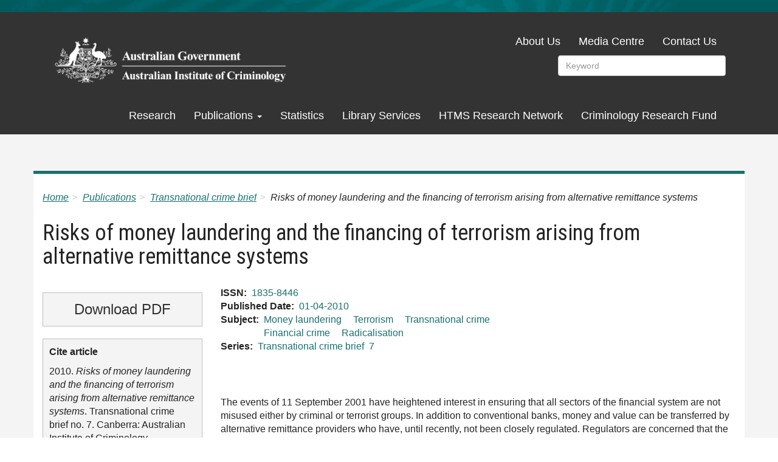

--- FILE ---
content_type: text/html; charset=UTF-8
request_url: https://www.aic.gov.au/publications/tcb/tcb7
body_size: 11096
content:
<!DOCTYPE html>
<html  lang="en" dir="ltr" prefix="og: https://ogp.me/ns#">
<head>
  <meta charset="utf-8" />
<script async src="https://www.googletagmanager.com/gtag/js?id=UA-278624-1"></script>
<script>window.dataLayer = window.dataLayer || [];function gtag(){dataLayer.push(arguments)};gtag("js", new Date());gtag("set", "developer_id.dMDhkMT", true);gtag("config", "UA-278624-1", {"groups":"default","anonymize_ip":true,"page_placeholder":"PLACEHOLDER_page_path"});gtag("config", "G-376240238", {"groups":"default","page_placeholder":"PLACEHOLDER_page_location"});gtag('config', 'G-0XT7NFV9ZS', {'name': 'govcms'}); gtag('govcms.send', 'pageview', {'anonymizeIp': true})</script>
<meta name="geo.region" content="AU" />
<link rel="canonical" href="https://www.aic.gov.au/publications/tcb/tcb7" />
<meta name="robots" content="index, follow" />
<meta name="citation_issn" content="1835-8446" />
<meta name="citation_publication_date" content="2010/04/01" />
<meta name="citation_public_url" content="https://www.aic.gov.au/publications/tcb/tcb7" />
<meta name="citation_title" content="Risks of money laundering and the financing of terrorism arising from alternative remittance systems" />
<meta property="og:site_name" content="Australian Institute of Criminology" />
<meta property="og:type" content="Publication" />
<meta property="og:url" content="https://www.aic.gov.au/publications/tcb/tcb7" />
<meta property="og:title" content="Risks of money laundering and the financing of terrorism arising from alternative remittance systems Risks of money laundering and the financing of terrorism arising from alternative remittance systems" />
<meta name="dcterms.title" content="Risks of money laundering and the financing of terrorism arising from alternative remittance systems Risks of money laundering and the financing of terrorism arising from alternative remittance systems" />
<meta name="dcterms.creator" content="Australian Institute of Criminology" />
<meta name="dcterms.subject" content="Money laundering,Terrorism,Transnational crime,Financial crime,Radicalisation" />
<meta name="dcterms.date" content="Thu, 2010-04-01 12:00" />
<meta name="Generator" content="Drupal 10 (http://drupal.org) + GovCMS (http://govcms.gov.au)" />
<meta name="MobileOptimized" content="width" />
<meta name="HandheldFriendly" content="true" />
<meta name="viewport" content="width=device-width, initial-scale=1.0" />
<meta name="google-site-verification" content="GooGhywoiu9839t543j0s7543uw1 - pls add jvbarry@aic.gov.au to GA account UA-278624-1 with &#039;Manage Users and Edit&#039; permissions - date 16/03/2023." />
<link rel="icon" href="/sites/default/files/favicon_0.ico" type="image/vnd.microsoft.icon" />

    <title>Risks of money laundering and the financing of terrorism arising from alternative remittance systems | Australian Institute of Criminology</title>

    <link href="https://fonts.googleapis.com/css2?family=Roboto+Condensed:wght@300;400;700&display=swap" rel="stylesheet">

    <link rel="stylesheet" media="all" href="/sites/default/files/css/css_5h3ZIZsFUqWczwMOONQNnDDlRtRd4cvvntJrDYaSD98.css?delta=0&amp;language=en&amp;theme=aic&amp;include=eJxlikEOwjAMBD8UxU-qnMQUg1MHO6Hq76loOaBeVjujQc7weA2ybXDAHVw4P0O-q9MCxUZDiQedchJOcNyY3UNWo19YGEXnP9VMZ6O98807VUjoFN5Mq8N3Y9UyhMJK6aZWp6TavRs2uJgPUwZDCg" />
<link rel="stylesheet" media="all" href="https://cdn.jsdelivr.net/npm/bootstrap@3.4.1/dist/css/bootstrap.min.css" integrity="sha256-bZLfwXAP04zRMK2BjiO8iu9pf4FbLqX6zitd+tIvLhE=" crossorigin="anonymous" />
<link rel="stylesheet" media="all" href="https://cdn.jsdelivr.net/npm/@unicorn-fail/drupal-bootstrap-styles@0.0.2/dist/3.1.1/7.x-3.x/drupal-bootstrap.min.css" integrity="sha512-nrwoY8z0/iCnnY9J1g189dfuRMCdI5JBwgvzKvwXC4dZ+145UNBUs+VdeG/TUuYRqlQbMlL4l8U3yT7pVss9Rg==" crossorigin="anonymous" />
<link rel="stylesheet" media="all" href="https://cdn.jsdelivr.net/npm/@unicorn-fail/drupal-bootstrap-styles@0.0.2/dist/3.1.1/8.x-3.x/drupal-bootstrap.min.css" integrity="sha512-jM5OBHt8tKkl65deNLp2dhFMAwoqHBIbzSW0WiRRwJfHzGoxAFuCowGd9hYi1vU8ce5xpa5IGmZBJujm/7rVtw==" crossorigin="anonymous" />
<link rel="stylesheet" media="all" href="https://cdn.jsdelivr.net/npm/@unicorn-fail/drupal-bootstrap-styles@0.0.2/dist/3.2.0/7.x-3.x/drupal-bootstrap.min.css" integrity="sha512-U2uRfTiJxR2skZ8hIFUv5y6dOBd9s8xW+YtYScDkVzHEen0kU0G9mH8F2W27r6kWdHc0EKYGY3JTT3C4pEN+/g==" crossorigin="anonymous" />
<link rel="stylesheet" media="all" href="https://cdn.jsdelivr.net/npm/@unicorn-fail/drupal-bootstrap-styles@0.0.2/dist/3.2.0/8.x-3.x/drupal-bootstrap.min.css" integrity="sha512-JXQ3Lp7Oc2/VyHbK4DKvRSwk2MVBTb6tV5Zv/3d7UIJKlNEGT1yws9vwOVUkpsTY0o8zcbCLPpCBG2NrZMBJyQ==" crossorigin="anonymous" />
<link rel="stylesheet" media="all" href="https://cdn.jsdelivr.net/npm/@unicorn-fail/drupal-bootstrap-styles@0.0.2/dist/3.3.1/7.x-3.x/drupal-bootstrap.min.css" integrity="sha512-ZbcpXUXjMO/AFuX8V7yWatyCWP4A4HMfXirwInFWwcxibyAu7jHhwgEA1jO4Xt/UACKU29cG5MxhF/i8SpfiWA==" crossorigin="anonymous" />
<link rel="stylesheet" media="all" href="https://cdn.jsdelivr.net/npm/@unicorn-fail/drupal-bootstrap-styles@0.0.2/dist/3.3.1/8.x-3.x/drupal-bootstrap.min.css" integrity="sha512-kTMXGtKrWAdF2+qSCfCTa16wLEVDAAopNlklx4qPXPMamBQOFGHXz0HDwz1bGhstsi17f2SYVNaYVRHWYeg3RQ==" crossorigin="anonymous" />
<link rel="stylesheet" media="all" href="https://cdn.jsdelivr.net/npm/@unicorn-fail/drupal-bootstrap-styles@0.0.2/dist/3.4.0/8.x-3.x/drupal-bootstrap.min.css" integrity="sha512-tGFFYdzcicBwsd5EPO92iUIytu9UkQR3tLMbORL9sfi/WswiHkA1O3ri9yHW+5dXk18Rd+pluMeDBrPKSwNCvw==" crossorigin="anonymous" />
<link rel="stylesheet" media="all" href="/sites/default/files/css/css_wsMDixyitBsa_IKkwYWZLF-BcULZuMppbLvTVPUWCpE.css?delta=9&amp;language=en&amp;theme=aic&amp;include=eJxlikEOwjAMBD8UxU-qnMQUg1MHO6Hq76loOaBeVjujQc7weA2ybXDAHVw4P0O-q9MCxUZDiQedchJOcNyY3UNWo19YGEXnP9VMZ6O98807VUjoFN5Mq8N3Y9UyhMJK6aZWp6TavRs2uJgPUwZDCg" />

      
        <meta name="google-site-verification" content="_7cev2Piz06EULcIHwKphGy1TtmiwdxM_J46M55WA-I" />
        </head>
<body class="not-searching path-publications path-tcb path-tcb7 page-node-882 path-node not-frontpage page-node-type-publication has-glyphicons">
<a href="#main-content" class="visually-hidden focusable skip-link">
  Skip to main content
</a>

  <div class="dialog-off-canvas-main-canvas" data-off-canvas-main-canvas>
    

<div  class="page-wrapper">

      
        <div class="header-container">
      <header class="container">
              </header>
    </div>

    <div class="nav-container">
      <nav class="navbar navbar-default container" id="navbar" role="banner">
                  <div class="navbar-header">

                        <a class="logo navbar-btn pull-left" href="/" title="Home" rel="home">
              <img src="/themes/custom/custom/aic/logo.png" alt="Home">
            </a>
            
              <button class="mobile-menu"><span>Menu</span></button>
  <div class="region region-navigation">
    <nav role="navigation" aria-labelledby="block-topmenu-menu" id="block-topmenu">
            
  <h2 class="visually-hidden" id="block-topmenu-menu">Top Menu</h2>
  

        
      <ul class="menu menu--top-menu nav">
                      <li class="first">
                                        <a href="/about-us" data-drupal-link-system-path="node/397">About Us</a>
              </li>
                      <li>
                                        <a href="/media-centre" data-drupal-link-system-path="node/398">Media Centre</a>
              </li>
                      <li class="last">
                                        <a href="/contact-us" data-drupal-link-system-path="node/399">Contact Us</a>
              </li>
        </ul>
  

  </nav>
<section class="views-exposed-form block block-views block-views-exposed-filter-blockcontent-search-page-3 clearfix" data-drupal-selector="views-exposed-form-content-search-page-3" id="block-exposedformcontent-searchpage-3-2">
  
    

      <form action="/search" method="get" id="views-exposed-form-content-search-page-3" accept-charset="UTF-8">
  <div class="form--inline form-inline clearfix">
  <div class="form-item js-form-item form-type-textfield js-form-type-textfield form-item-keys js-form-item-keys form-group">
      <label for="edit-keys" class="control-label">Keywords</label>
  
  
  <input placeholder="Search..." data-drupal-selector="edit-keys" class="form-text form-control" type="text" id="edit-keys" name="keys" value="" size="30" maxlength="128" />

  
  
  </div>
<div class="form-item js-form-item form-type-select js-form-type-select form-item-sort-by js-form-item-sort-by form-group">
      <label for="edit-sort-by" class="control-label">Sort by</label>
  
  
  <div class="select-wrapper"><select data-drupal-selector="edit-sort-by" class="form-select form-control" id="edit-sort-by" name="sort_by"><option
            value="search_api_relevance" selected="selected">Relevance</option><option
            value="year">Published Date</option></select></div>

  
  
  </div>
<div class="form-item js-form-item form-type-select js-form-type-select form-item-sort-order js-form-item-sort-order form-group">
      <label for="edit-sort-order" class="control-label">Order</label>
  
  
  <div class="select-wrapper"><select data-drupal-selector="edit-sort-order" class="form-select form-control" id="edit-sort-order" name="sort_order"><option
            value="ASC">Asc</option><option
            value="DESC" selected="selected">Desc</option></select></div>

  
  
  </div>
<div data-drupal-selector="edit-actions" class="form-actions form-group js-form-wrapper form-wrapper" id="edit-actions"><button data-drupal-selector="edit-submit-content-search" class="button js-form-submit form-submit btn-primary btn icon-before" type="submit" id="edit-submit-content-search" value="Search"><span class="icon glyphicon glyphicon-search" aria-hidden="true"></span><span class="label">Search</span></button></div>

</div>

</form>

  </section>

<nav role="navigation" aria-labelledby="block-aic-mainnavigation-menu" id="block-aic-mainnavigation">
            
  <h2 class="visually-hidden" id="block-aic-mainnavigation-menu">Main navigation</h2>
  

        
      <ul class="menu menu--main nav navbar-nav top-level">
                              <li class="first">
                                                  <a href="/research" data-drupal-link-system-path="node/465">Research</a>
                  </li>
                              <li class="expanded dropdown active active-trail">
                                                                        <a href="/publications" class="active-trail" data-drupal-link-system-path="publications">Publications <span class="caret"></span></a>
                            <ul class="menu menu--main nav navbar-nav top-level dropdown-menu">
                              <li class="first">
                                                  <a href="/publications/latest-publications" data-drupal-link-system-path="publications/latest-publications">Latest Publications</a>
                  </li>
                              <li>
                                                  <a href="/publications/rip" data-drupal-link-system-path="publications/rip">Research in practice</a>
                  </li>
                              <li>
                                                  <a href="/publications/rr" data-drupal-link-system-path="publications/rr">Research Report</a>
                  </li>
                              <li>
                                                  <a href="/publications/sb" data-drupal-link-system-path="publications/sb">Statistical Bulletin</a>
                  </li>
                              <li>
                                                  <a href="/publications/sr" data-drupal-link-system-path="publications/sr">Statistical Report</a>
                  </li>
                              <li>
                                                  <a href="/publications/tandi" data-drupal-link-system-path="publications/tandi">Trends &amp; issues in crime and criminal justice</a>
                  </li>
                              <li>
                                                  <a href="/publications/special" data-drupal-link-system-path="publications/special">Special reports</a>
                  </li>
                              <li class="last">
                                                  <a href="/publications/series" data-drupal-link-system-path="publications/series">Publications by series</a>
                  </li>
          </ul>
  
                  </li>
                              <li>
                                                  <a href="/statistics" data-drupal-link-system-path="node/395">Statistics</a>
                  </li>
                              <li>
                                                  <a href="/library-services" data-drupal-link-system-path="node/396">Library Services</a>
                  </li>
                              <li>
                                                  <a href="/htms-research-network" data-drupal-link-system-path="node/2644">HTMS Research Network</a>
                  </li>
                              <li class="last">
                                                  <a href="/crg" data-drupal-link-system-path="node/6">Criminology Research Fund</a>
                  </li>
          </ul>
  

  </nav>

  </div>

                                  </div>

                                    </nav>
    </div>
    
<div class="mobile-menu-container"></div>

  <div class="homepage-single">
    <div class="homepage_intro container" role="contentinfo">
      <div class="homepage-single-left">
                      </div>
    </div>
  </div>

  <div role="main" class="main-container container js-quickedit-main-content">
    <div class="row">

                    <a id="main-content-top"></a>
        <div id="content-top-zone">
            <div class="region region-content-top">
      <nav class="breadcrummy">
<div class="scroll-helper"></div>

<div class="breadcrummy__inner">
 <h2 id="system-breadcrumb" class="visually-hidden">Breadcrumb</h2>
 <ol class="breadcrumb">
        <li>
                  <a href="/">Home</a>
             </li>
        <li>
                  <a href="/publications">Publications</a>
             </li>
        <li>
                  <a href="/publications/tcb">Transnational crime brief</a>
             </li>
        <li>
                  Risks of money laundering and the financing of terrorism arising from alternative remittance systems
             </li>
        </ol>
</div>
</nav>

    <h1 class="page-header">
<span>Risks of money laundering and the financing of terrorism arising from alternative remittance systems</span>
</h1>


  </div>

        </div>
      
                              <aside class="col-sm-3" role="complementary">
              <div class="region region-sidebar-first">
    <section class="views-element-container block block-views block-views-blockpublications-sidebar-block-1 clearfix" id="block-views-block-publications-sidebar-block-1">
  
    

      <div class="form-group"><div class="view view-publications-sidebar view-id-publications_sidebar view-display-id-block_1 js-view-dom-id-a8b99648a62ae16de61e1786fcca26298e6883de1f6c45b829ae078a848649c1">
  
    
      
      <div class="view-content">
          <div class="views-row"><div class="views-field views-field-nothing"><span class="field-content"><a class="download-pub" href="/sites/default/files/2020-05/tcb007.pdf">Download PDF</a></span></div></div>

    </div>
  
          </div>
</div>

  </section>

<section class="views-element-container block block-views block-views-blockpublications-sidebar-block-2 clearfix" id="block-views-block-publications-sidebar-block-2">
  
    

      <div class="form-group"><div class="view view-publications-sidebar view-id-publications_sidebar view-display-id-block_2 js-view-dom-id-91182874e283214d78ac9f7a7146a11ede33c7b3240e1658a76b84a745a78918">
  
    
      
      <div class="view-content">
          <div class="views-row"><div class="views-field views-field-nothing"><span class="field-content"><p><strong>Cite article</strong></p>
<div id="citation"><span class="cite-author"></span> 2010. <em>Risks of money laundering and the financing of terrorism arising from alternative remittance systems</em>. Transnational crime brief no. 7. Canberra: Australian Institute of Criminology. https://www.aic.gov.au/publications/tcb/tcb7</div></span></div></div>

    </div>
  
          </div>
</div>

  </section>

<section class="views-element-container block block-views block-views-blockuseful-links-block-1 clearfix" id="block-views-block-useful-links-block-1">
  
      <h2 class="block-title">Other Resources</h2>
    

      <div class="form-group"><div class="view view-useful-links view-id-useful_links view-display-id-block_1 js-view-dom-id-4fcf0bf5868c40650815b2c4a1e51b747532e6eaf18d68655551db8d5b3bb787">
  
    
      
      <div class="view-content">
          <div class="views-row"></div>

    </div>
  
          </div>
</div>

  </section>

<section class="views-element-container block block-views block-views-blockpublication-footer-block-1 clearfix" id="block-views-block-publication-footer-block-1">
  
    

      <div class="form-group"><div class="view view-publication-footer view-id-publication_footer view-display-id-block_1 js-view-dom-id-d0d9cf43416b36550ba4177e824a628cf805b94a145d9f734a74a8c6155f60c9">
  
    
      
      <div class="view-content">
          <div class="views-row"><div class="views-field views-field-changed"><strong class="views-label views-label-changed">Latest Update: </strong><span class="field-content"><time datetime="2024-05-29T15:34:07+10:00">29-05-2024</time>
</span></div></div>

    </div>
  
          </div>
</div>

  </section>


  </div>

          </aside>
              
                  <section class="col-sm-9">

                
                                      
                  
                          <a id="main-content"></a>
            <div class="region region-content">
    <div data-drupal-messages-fallback class="hidden"></div>  
<article class="publication full clearfix">

  
    

  
  <div class="content">
    
<div  class="clearfix metadata-area">
    
  <div class="field field--name-field-issn field--type-string field--label-inline">
    <div class="field--label">ISSN</div>
          <div class="field--items">
              <div class="field--item">1835-8446</div>
              </div>
      </div>

  <div class="field field--name-field-published-date field--type-datetime field--label-inline">
    <div class="field--label">Published Date</div>
              <div class="field--item"><time datetime="2010-04-01T12:00:00Z">01-04-2010</time>
</div>
          </div>

  <div class="field field--name-field-subject field--type-entity-reference field--label-inline">
    <div class="field--label">Subject</div>
          <div class="field--items">
              <div class="field--item"><a href="/subject/money-laundering" hreflang="und">Money laundering</a></div>
          <div class="field--item"><a href="/subject/terrorism" hreflang="und">Terrorism</a></div>
          <div class="field--item"><a href="/subject/transnational-crime" hreflang="und">Transnational crime</a></div>
          <div class="field--item"><a href="/subject/financial-crime" hreflang="und">Financial crime</a></div>
          <div class="field--item"><a href="/subject/radicalisation" hreflang="en">Radicalisation</a></div>
              </div>
      </div>

  <div class="field field--name-field-series field--type-entity-reference field--label-inline">
    <div class="field--label">Series</div>
              <div class="field--item">Transnational crime brief</div>
          </div>

            <div class="field field--name-field-series-num field--type-integer field--label-hidden field--item">7</div>
      
  </div>
<div  class="clearfix">
    
            <div class="field field--name-body field--type-text-with-summary field--label-hidden field--item"><p>The events of 11 September 2001 have heightened interest in ensuring that all sectors of the financial system are not misused either by criminal or terrorist groups. In addition to conventional banks, money and value can be transferred by alternative remittance providers who have, until recently, not been closely regulated. Regulators are concerned that the informal nature of these businesses may lead to their use by terrorist groups and other criminals. This brief considers the characteristics of alternative remittance businesses, the risks they pose and some of the current responses to these risks. The Australian Institute of Criminology (AIC) has published more detailed work in this area through its <em>Research and public policy series</em> and its <em>Trends &amp; issues</em> series.</p>
<h2>Definition</h2>
<p>'Alternative remittance' is only one of a number of terms used to describe the practice of transferring value, including money, from one country to another. It is generally used where value is sent through 'informal' channels, as distinct from conventional banks. Terms used in other jurisdictions include <em>hundi, hawala, poe kuan, informal funds transfer, underground banking, parallel banking, informal funds transfer</em> and <em>money/value transfer</em>.</p>
<p>None of these terms are precise because these practices often intersect with the formal banking structure. Further, they are often not an alternative service because in some countries, such as Somalia and Afghanistan, the remittance system has been the only financial system available for long periods of time. In many countries, including Australia, alternative remittance services (ARS) are legal and widely advertised. In jurisdictions such as India, they are illegal for a number of reasons, including the prevention of currency speculation, the prevention of capital flight and their role in domestic terrorism.</p>
<p>The remittance system pre-dates modern banking and arose in various locations including China, southeast Asia and the Middle East where there was a need to move value without taking the risk of physically moving money itself. At its most basic, a remittance service involves a sender, a beneficiary and two intermediaries. The sender wishes to send a remittance to the beneficiary, often in the country of origin where the sender previously resided. This transaction would be organised by the first intermediary, an ARS provider, who would generally charge a commission for this service.</p>
<p>An instruction to transfer money/value would be sent to another ARS provider who would then provide cash or other value to the beneficiary. No money would actually move in the course of the transaction; the second ARS provider would pay the beneficiary out of his or her own available funds and so the first ARS provider would owe the second provider a debt. Instructions would be conveyed through a written message (sometimes called a chit) or nowadays via telephone, fax or email. However, the reality is far more complicated as there are often multiple transactions and intermediaries, requiring various accounts to be balanced.</p>
<h2>Types of remittance providers</h2>
<p>Remittance providers differ enormously in their characteristics. There are a number of large companies that provide money transfer services to anywhere in the world. These organisations are part of the conventional financial system insofar as they obey the laws of all the countries they operate in.</p>
<p>However, many ARS providers send remittances to only one country (and often only to one ethnic community). There are concerns that some of these ARS providers do not always abide by the laws of the countries in which they operate.</p>
<p>Communities use ARS for a number of reasons. First, the services offered by such providers are often cheaper, quicker and more reliable than services provided by conventional banks and corporate remitters. ARS providers are also capable of delivering remittances to remote rural areas. ARS providers may also have family connections (or at least long standing social and cultural links) to many of the people for whom they provide a remittance service and are trusted members of the community. By way of contrast, many people from ethnic communities may not trust formal banking institutions due to previous unpleasant experiences in their country of origin (Zagaris 2007).</p>
<h2>Alternative remittance and criminal/terrorist activity</h2>
<p>There are cases of ARS providers being actively involved in criminal or terrorist-based activity but it is difficult to estimate how common such activity is. Aspects of alternative remittance businesses have lent themselves to use by criminal or terrorist elements in a variety of ways (AUSTRAC 2009a; Passas 2008). First, due to the number of transactions and intermediaries and the fact that alternative remittance businesses are illegal in some countries, each transaction does not always have a single coherent set of documentation which identifies the receiver of the remittance. Second, alternative remittance businesses have not always been obliged to identify their customers and may receive instructions over the phone, so they may not always know for whom they are acting. Third, the use of intermediaries and the possible consolidation of remittances into one sum means that money is coming in from many sources and no one person or organisation may have responsibility for knowing the identity of all these sources. Finally, there is the possibility that some providers could be a front for criminal organisations, or that both providers and users may unwittingly be involved in illegality.</p>
<h3>Case 1: Liaquat Ali, Akhtar Hussain and Mohsan Khan Shahid Bhatti v R [2005] EWCA Crim 87</h3>
<p>In 2008, 11 people were sentenced to terms of imprisonment after being convicted of money laundering involving the use of three travel firms based in Bradford, United Kingdom. An investigation conducted by Her Majesty's Revenue and Customs found that these firms had used alternative remittance mechanisms to illegally launder millions of pounds, much of which had been derived from drug trafficking. The investigation relied on evidence from a range of sources, including reports from financial institutions reporting large transactions by the three businesses, and surveillance showing large sums of cash being dropped off at the firm's branches in Yorkshire. Estimates of the amount of money involved ranged up to £500m.</p>
<h3>Case 2: A Ansari v R, H Ansari v R [2007] NSWCCA 204</h3>
<p>In this case, the Ansari brothers ran a Sydney-based remittance business called Exchange Point. Exchange Point received cash deposits from Australian customers which they placed in a cash pool. The Ansaris would then instruct associates to make equivalent sums available to these Australians when they travelled overseas.</p>
<p>The Ansaris simultaneously received instructions from overseas regarding the payments of funds into Australian accounts. They used the cash pool to make these payments, which were often made in sufficiently small amounts to avoid Australian reporting requirements. The negotiations regarding these transactions were conducted over mobile phones and no records were kept.</p>
<p>The Ansari brothers were convicted of offences under the <em>Criminal Code 1995</em> (Cth) relating to money laundering.</p>
<h2>The regulation of alternative remittance service providers</h2>
<p>As a result of 11 September 2001 terrorist attacks, countries have made greater effort to increase the security of the financial system. As a response to these events, the Financial Action Task Force (FATF), which was originally set up in 1989 by the G-7 Summit to combat money laundering, turned its attention to the prevention of financing of terrorism.</p>
<p>In 2003, one of the main recommendations made by FATF was that jurisdictions should institute a licensing or registration system for any organisation or person providing a money service business, including remittance services. The key difference between licensing and registration is that licensing implies that the regulatory body has inspected and sanctioned the particular operator, whereas registration means that the operator has simply been placed on the regulator's list of operators.</p>
<p>Countries currently regulate ARS providers in a variety of ways. The regimes employed range from outright prohibition of the practice, through to variations in licensing regimes (which can include a 'fit and proper' test to determine whether someone is suitable to own or manage an ARS business), to various forms of registration. Debate continues as to what is the most appropriate regulatory method.</p>
<p>Australia has enacted the <em>Anti Money Laundering and Counter Terrorism Financing Act 2006</em> (Cth) which requires the registration of those providing such services.</p>
<p>On 4 November 2009, AUSTRAC issued its first remedial direction to an ARS provider. This arose because of non-compliance with AML/CTF legislation by failing to have an effective AML/CTF program in place. Under the terms of the remedial direction, the non-compliant provider is now required to submit to AUSTRAC an AML/CTF program that assesses its exposure to AML/CTF risks and in doing so, takes account of issues such as the types of customers dealt with, the services offered, its methods of delivering these services and the foreign jurisdictions it deals with in the course of its business. The remedial direction stipulated that the provider is to perform background checks on staff and train staff regarding relevant AML/CTF risks and identification and verification requirements (AUSTRAC 2009b).</p>
<p>FATF also recommended that ARS providers should abide by the same laws as conventional banks. FATF has stated that regulation should not be excessively legalistic or heavy handed and that it should avoid the risk of driving the industry 'underground' (FATF-GAFI 2003).</p>
<h2>Conclusion</h2>
<p>ARS is vital to many individuals and of considerable importance to the economies of a number of countries. Since 11 September 2001, they have become subject to far greater regulation than previously experienced. Further research on the links between ARS and serious crime is warranted to ensure that the regulatory responses are proportionate and effective.</p>
<h3>References</h3>
<ul>
<li>AUSTRAC 2009a. <em>Typologies and case studies report</em>. Sydney: AUSTRAC</li>
<li>AUSTRAC 2009b. <em>Remedial directions</em>. <a href="http://www.austrac.gov.au/remedial_directions.html">http://www.austrac.gov.au/remedial_directions.html</a></li>
<li>FATF-GAFI 2003. <em>Combating the abuse of alternative remittance systems: international best practices</em>. Paris: OECD</li>
<li>Passas N 2008. Dirty money? Tracing the misuse of hawala networks. <em>Jane's intelligence review</em> March: 40–45</li>
<li>Zagaris B 2007. Problems applying traditional anti-money laundering procedures to non-financial transactions, 'parallel banking' systems and Islamic financial systems. <em>Journal of money laundering control</em> 10(2): 157–169</li>
</ul>
</div>
      
  </div>
  </div>

</article>


  </div>

              </section>

    </div>
  </div>


  




      <div class="footer_upper-container">
      <footer class="footer_upper container" role="contentinfo">
          <div class="region region-footer-upper">
    <nav role="navigation" aria-labelledby="block-aic-footer-menu" id="block-aic-footer">
            
  <h2 class="visually-hidden" id="block-aic-footer-menu">Footer</h2>
  

        
      <ul class="menu menu--footer nav">
                      <li class="first">
                                        <a href="/research" data-drupal-link-system-path="node/465">Research</a>
              </li>
                      <li>
                                        <a href="/library-services" data-drupal-link-system-path="node/396">Library</a>
              </li>
                      <li class="last">
                                        <a href="/statistics" data-drupal-link-system-path="node/395">Statistics</a>
              </li>
        </ul>
  

  </nav>
<nav role="navigation" aria-labelledby="block-publications-menu" id="block-publications">
      
  <h2 id="block-publications-menu">Publications</h2>
  

        
      <ul class="menu menu--publications nav">
                      <li class="first">
                                        <a href="/publications/latest-publications" data-drupal-link-system-path="publications/latest-publications">Latest publications</a>
              </li>
                      <li>
                                        <a href="https://www.aic.gov.au/publications/rip">Research in practice</a>
              </li>
                      <li>
                                        <a href="/publications/rr" data-drupal-link-system-path="publications/rr">Research Report</a>
              </li>
                      <li>
                                        <a href="/publications/sb" data-drupal-link-system-path="publications/sb">Statistical Bulletin</a>
              </li>
                      <li>
                                        <a href="/publications/sr" data-drupal-link-system-path="publications/sr">Statistical Report</a>
              </li>
                      <li>
                                        <a href="/publications/tandi" data-drupal-link-system-path="publications/tandi">Trends &amp; issues in crime and criminal justice</a>
              </li>
                      <li>
                                        <a href="/publications/special" data-drupal-link-system-path="publications/special">Special reports</a>
              </li>
                      <li class="last">
                                        <a href="/publications/series" data-drupal-link-system-path="publications/series">Publications by series</a>
              </li>
        </ul>
  

  </nav>
<nav role="navigation" aria-labelledby="block-footer3-menu" id="block-footer3">
            
  <h2 class="visually-hidden" id="block-footer3-menu">Footer 3</h2>
  

        
      <ul class="menu menu--footer-3 nav">
                      <li class="first">
                                        <a href="/acknowledgement-country" data-drupal-link-system-path="node/2649">Acknowledgement of Country</a>
              </li>
                      <li>
                                        <a href="/accessibility" data-drupal-link-system-path="node/2268">Accessibility</a>
              </li>
                      <li>
                                        <a href="/contact-us" data-drupal-link-system-path="node/399">Contact</a>
              </li>
                      <li>
                                        <a href="/copyright" data-drupal-link-system-path="node/2269">Copyright</a>
              </li>
                      <li>
                                        <a href="/disclaimer" data-drupal-link-system-path="node/2270">Disclaimer</a>
              </li>
                      <li>
                                        <a href="/user/login" data-drupal-link-system-path="user/login">Login</a>
              </li>
                      <li class="last">
                                        <a href="/sitemap" data-drupal-link-system-path="node/2272">Sitemap</a>
              </li>
        </ul>
  

  </nav>

  </div>

      </footer>
    </div>
  
      <div class="footer-container">
      <footer class="footer container" role="contentinfo">
          <div class="region region-footer">
    <section id="block-ipsandati" class="block-custom-block-standard-block block block-block-content block-block-content01f4b16a-b17b-4ed0-8f9a-4674143a840d clearfix">
  
    

      
            <div class="field field--name-body field--type-text-with-summary field--label-hidden field--item"><div class="legal-images">
<p><a class="ips-link" href="/about-us/freedom-information/information-publication-scheme"><span>Information Publication Scheme</span><img alt="Information Publication Scheme" src="/sites/default/files/ips.png" /></a><a class="ati-link" href="/about-us/freedom-information"><span>Access to Information</span><img alt="Access to Information" src="/sites/default/files/ati.png" /></a></p>
</div></div>
      
  </section>

<section id="block-deptlogo" class="block-custom-block-standard-block block block-block-content block-block-content7173558a-5cbd-417b-ba97-762069b263d7 clearfix">
  
    

      
            <div class="field field--name-body field--type-text-with-summary field--label-hidden field--item"><img alt="Australian Institute of Criminology" src="/sites/default/files/footer-logo.png" />
</div>
      
  </section>

<nav role="navigation" aria-labelledby="block-topmenu-2-menu" id="block-topmenu-2">
            
  <h2 class="visually-hidden" id="block-topmenu-2-menu">Top Menu</h2>
  

        
      <ul class="menu menu--top-menu nav">
                      <li class="first">
                                        <a href="/about-us" data-drupal-link-system-path="node/397">About Us</a>
              </li>
                      <li>
                                        <a href="/media-centre" data-drupal-link-system-path="node/398">Media Centre</a>
              </li>
                      <li class="last">
                                        <a href="/contact-us" data-drupal-link-system-path="node/399">Contact Us</a>
              </li>
        </ul>
  

  </nav>
<section id="block-followuson" class="block-custom-block-standard-block block block-block-content block-block-content9ab7a58c-6e50-457f-9888-5aa8a42280ff clearfix">
  
    

      
            <div class="field field--name-body field--type-text-with-summary field--label-hidden field--item"><ul class="menu menu--follow-us-on nav">
	<li><a class="social-icon icon-facebook-circle" href="https://www.facebook.com/australianinstituteofcriminology/"><span>Facebook</span></a></li>
	<li><a class="social-icon icon-flickr" href="https://www.flickr.com/photos/aicriminology"><span>Flickr</span></a></li>
	<!-- li><a class="social-icon icon-twitter" href="https://twitter.com/AICriminology"><span>Twitter</span></a></li -->
	<li><a class="social-icon icon-x" href="https://x.com/AICriminology"><span>X</span></a></li>
	<li><a class="social-icon icon-youtube-play" href="https://www.youtube.com/user/CriminologyTV"><span>Youtube</span></a></li>
	<li><a class="social-icon icon-rss2" href="/rss.xml"><span>RSS</span></a></li>
	<li><a class="social-icon icon-linkedin" href="https://au.linkedin.com/company/australian-institute-of-criminology"><span>LinkedIn</span></a></li>
</ul></div>
      
  </section>


  </div>

      </footer>
    </div>
  </div>

  </div>


<script type="application/json" data-drupal-selector="drupal-settings-json">{"path":{"baseUrl":"\/","pathPrefix":"","currentPath":"node\/882","currentPathIsAdmin":false,"isFront":false,"currentLanguage":"en"},"pluralDelimiter":"\u0003","suppressDeprecationErrors":true,"ajaxPageState":{"libraries":"eJxljlEOgkAMRC_UbI9EylKw2qWbbQG5vUQ0Gv2ZvHmZjyHJmBcPK0AHukq-QW8WHo0qVqu2cvsyYaYhFfLFnGcc2lJJ09leslPp8cSU3SFb4_dwEFKbEl3pDpPZpNzRTLqHZMdfAcUGGYWbo8wS4LsHF-zJGVbhzfGZ6ZgtyrBxP1or3efsn3kAmRNdxg","theme":"aic","theme_token":null},"ajaxTrustedUrl":{"\/search":true},"google_analytics":{"account":"UA-278624-1","trackOutbound":true,"trackMailto":true,"trackTel":true,"trackDownload":true,"trackDownloadExtensions":"7z|aac|arc|arj|asf|asx|avi|bin|csv|doc(x|m)?|dot(x|m)?|exe|flv|gif|gz|gzip|hqx|jar|jpe?g|js|mp(2|3|4|e?g)|mov(ie)?|msi|msp|pdf|phps|png|ppt(x|m)?|pot(x|m)?|pps(x|m)?|ppam|sld(x|m)?|thmx|qtm?|ra(m|r)?|sea|sit|tar|tgz|torrent|txt|wav|wma|wmv|wpd|xls(x|m|b)?|xlt(x|m)|xlam|xml|z|zip"},"bootstrap":{"forms_has_error_value_toggle":1,"modal_animation":1,"modal_backdrop":"true","modal_focus_input":1,"modal_keyboard":1,"modal_select_text":1,"modal_show":1,"modal_size":"","popover_enabled":1,"popover_animation":1,"popover_auto_close":1,"popover_container":"body","popover_content":"","popover_delay":"0","popover_html":0,"popover_placement":"right","popover_selector":"","popover_title":"","popover_trigger":"click","tooltip_enabled":1,"tooltip_animation":1,"tooltip_container":"body","tooltip_delay":"0","tooltip_html":0,"tooltip_placement":"auto left","tooltip_selector":"","tooltip_trigger":"hover"},"field_group":{"html_element":{"mode":"default","context":"view","settings":{"classes":"clearfix metadata-area","id":"","element":"div","show_label":false,"label_element":"h3","label_element_classes":"","attributes":"","effect":"none","speed":"fast"}}},"chosen":{"selector":"select:visible","minimum_single":10,"minimum_multiple":10,"minimum_width":0,"use_relative_width":false,"options":{"disable_search":false,"disable_search_threshold":20,"allow_single_deselect":false,"add_helper_buttons":false,"search_contains":true,"placeholder_text_multiple":"Choose some options","placeholder_text_single":"Choose an option","no_results_text":"No results match","max_shown_results":null,"inherit_select_classes":true}},"user":{"uid":0,"permissionsHash":"f054ce328606bc62f8d3cd80501214f5c78ff027ce83cc43778c0a988ac39e89"}}</script>
<script src="/sites/default/files/js/js_4gbHj13ea21HpkHoz58nbMuApgtqhS1jQV9ftKZvyuo.js?scope=footer&amp;delta=0&amp;language=en&amp;theme=aic&amp;include=eJxlzVsOwjAMRNENWc2SKtdxgyHNRLHLY_cgIVQEf3PPz7BJkt0DG_FrejW50AKEx-CeOjquOr4kgBrWSU5wbSmPvXOd3kWCoR_KxhVl4jPfqQCl6syN6yNMPP0Cbci2mg5P1izopsuKsc3H7588AYBTSVg"></script>
<script src="https://cdn.jsdelivr.net/npm/bootstrap@3.4.1/dist/js/bootstrap.min.js" integrity="sha256-nuL8/2cJ5NDSSwnKD8VqreErSWHtnEP9E7AySL+1ev4=" crossorigin="anonymous"></script>
<script src="/sites/default/files/js/js_nB8K9di6eHas8_rlMkCx_kdHbzHASN3OlVTZ7YBxGz0.js?scope=footer&amp;delta=2&amp;language=en&amp;theme=aic&amp;include=eJxlzVsOwjAMRNENWc2SKtdxgyHNRLHLY_cgIVQEf3PPz7BJkt0DG_FrejW50AKEx-CeOjquOr4kgBrWSU5wbSmPvXOd3kWCoR_KxhVl4jPfqQCl6syN6yNMPP0Cbci2mg5P1izopsuKsc3H7588AYBTSVg"></script>

</body>
</html>
